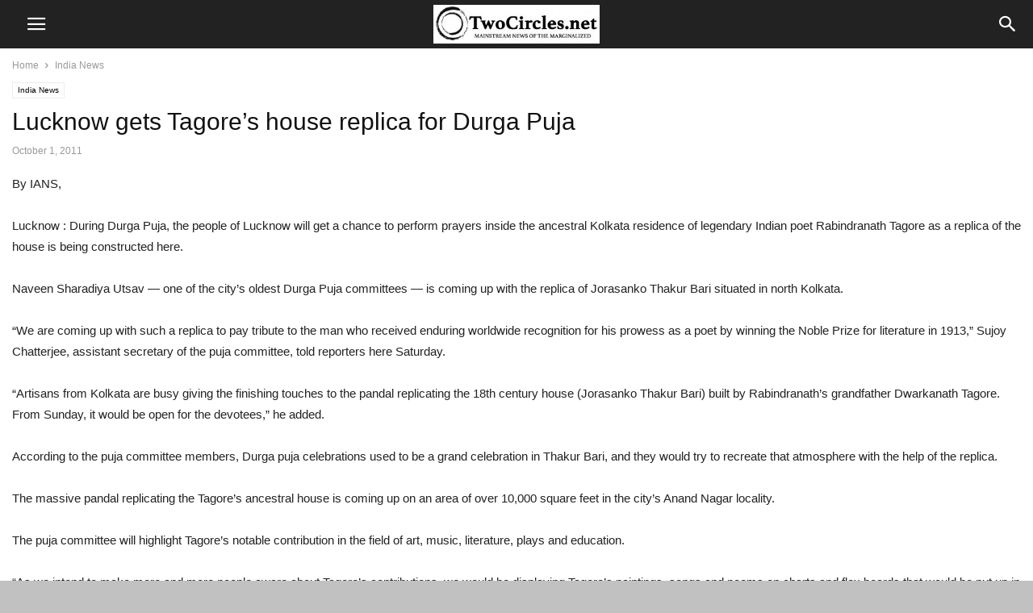

--- FILE ---
content_type: text/html
request_url: https://twocircles.net/2011oct01/lucknow_gets_tagores_house_replica_durga_puja.html
body_size: 13148
content:
<!doctype html >
<!--[if IE 8]>    <html class="ie8" lang="en"> <![endif]-->
<!--[if IE 9]>    <html class="ie9" lang="en"> <![endif]-->
<!--[if gt IE 8]><!--> <html lang="en-US" prefix="og: http://ogp.me/ns#"> <!--<![endif]-->
<head>
    <meta charset="UTF-8" />
    <meta name="viewport" content="width=device-width, initial-scale=1.0">
    <link rel="pingback" href="https://twocircles.net/xmlrpc.php" />
    <title>Lucknow gets Tagore&#8217;s house replica for Durga Puja &#8211; TwoCircles.net</title>
<meta name='robots' content='max-image-preview:large' />
<link rel="apple-touch-icon-precomposed" sizes="76x76" href="https://twocircles.net/wp-content/uploads/2018/03/cropped-square-profile--300x300.jpg" /><meta property="og:locale" content="en_US" />
<meta property="og:type" content="article" />
<meta property="og:title" content="Lucknow gets Tagore&#039;s house replica for Durga Puja" />
<meta property="og:description" content="By IANS," />
<meta property="og:url" content="https://twocircles.net/2011oct01/lucknow_gets_tagores_house_replica_durga_puja.html" />
<meta property="og:site_name" content="TwoCircles.net" />
<meta property="article:section" content="India News" />
<meta property="article:published_time" content="2011-10-01T07:52:11+05:30" />
<script type="text/javascript">
window._wpemojiSettings = {"baseUrl":"https:\/\/s.w.org\/images\/core\/emoji\/14.0.0\/72x72\/","ext":".png","svgUrl":"https:\/\/s.w.org\/images\/core\/emoji\/14.0.0\/svg\/","svgExt":".svg","source":{"concatemoji":"https:\/\/twocircles.net\/wp-includes\/js\/wp-emoji-release.min.js?ver=6.1.1"}};
/*! This file is auto-generated */
!function(e,a,t){var n,r,o,i=a.createElement("canvas"),p=i.getContext&&i.getContext("2d");function s(e,t){var a=String.fromCharCode,e=(p.clearRect(0,0,i.width,i.height),p.fillText(a.apply(this,e),0,0),i.toDataURL());return p.clearRect(0,0,i.width,i.height),p.fillText(a.apply(this,t),0,0),e===i.toDataURL()}function c(e){var t=a.createElement("script");t.src=e,t.defer=t.type="text/javascript",a.getElementsByTagName("head")[0].appendChild(t)}for(o=Array("flag","emoji"),t.supports={everything:!0,everythingExceptFlag:!0},r=0;r<o.length;r++)t.supports[o[r]]=function(e){if(p&&p.fillText)switch(p.textBaseline="top",p.font="600 32px Arial",e){case"flag":return s([127987,65039,8205,9895,65039],[127987,65039,8203,9895,65039])?!1:!s([55356,56826,55356,56819],[55356,56826,8203,55356,56819])&&!s([55356,57332,56128,56423,56128,56418,56128,56421,56128,56430,56128,56423,56128,56447],[55356,57332,8203,56128,56423,8203,56128,56418,8203,56128,56421,8203,56128,56430,8203,56128,56423,8203,56128,56447]);case"emoji":return!s([129777,127995,8205,129778,127999],[129777,127995,8203,129778,127999])}return!1}(o[r]),t.supports.everything=t.supports.everything&&t.supports[o[r]],"flag"!==o[r]&&(t.supports.everythingExceptFlag=t.supports.everythingExceptFlag&&t.supports[o[r]]);t.supports.everythingExceptFlag=t.supports.everythingExceptFlag&&!t.supports.flag,t.DOMReady=!1,t.readyCallback=function(){t.DOMReady=!0},t.supports.everything||(n=function(){t.readyCallback()},a.addEventListener?(a.addEventListener("DOMContentLoaded",n,!1),e.addEventListener("load",n,!1)):(e.attachEvent("onload",n),a.attachEvent("onreadystatechange",function(){"complete"===a.readyState&&t.readyCallback()})),(e=t.source||{}).concatemoji?c(e.concatemoji):e.wpemoji&&e.twemoji&&(c(e.twemoji),c(e.wpemoji)))}(window,document,window._wpemojiSettings);
</script>
<style type="text/css">
img.wp-smiley,
img.emoji {
	display: inline !important;
	border: none !important;
	box-shadow: none !important;
	height: 1em !important;
	width: 1em !important;
	margin: 0 0.07em !important;
	vertical-align: -0.1em !important;
	background: none !important;
	padding: 0 !important;
}
</style>
	<link rel='stylesheet' id='wp-block-library-css' href='https://twocircles.net/wp-includes/css/dist/block-library/style.min.css?ver=6.1.1' type='text/css' media='all' />
<link rel='stylesheet' id='classic-theme-styles-css' href='https://twocircles.net/wp-includes/css/classic-themes.min.css?ver=1' type='text/css' media='all' />
<style id='global-styles-inline-css' type='text/css'>
body{--wp--preset--color--black: #000000;--wp--preset--color--cyan-bluish-gray: #abb8c3;--wp--preset--color--white: #ffffff;--wp--preset--color--pale-pink: #f78da7;--wp--preset--color--vivid-red: #cf2e2e;--wp--preset--color--luminous-vivid-orange: #ff6900;--wp--preset--color--luminous-vivid-amber: #fcb900;--wp--preset--color--light-green-cyan: #7bdcb5;--wp--preset--color--vivid-green-cyan: #00d084;--wp--preset--color--pale-cyan-blue: #8ed1fc;--wp--preset--color--vivid-cyan-blue: #0693e3;--wp--preset--color--vivid-purple: #9b51e0;--wp--preset--gradient--vivid-cyan-blue-to-vivid-purple: linear-gradient(135deg,rgba(6,147,227,1) 0%,rgb(155,81,224) 100%);--wp--preset--gradient--light-green-cyan-to-vivid-green-cyan: linear-gradient(135deg,rgb(122,220,180) 0%,rgb(0,208,130) 100%);--wp--preset--gradient--luminous-vivid-amber-to-luminous-vivid-orange: linear-gradient(135deg,rgba(252,185,0,1) 0%,rgba(255,105,0,1) 100%);--wp--preset--gradient--luminous-vivid-orange-to-vivid-red: linear-gradient(135deg,rgba(255,105,0,1) 0%,rgb(207,46,46) 100%);--wp--preset--gradient--very-light-gray-to-cyan-bluish-gray: linear-gradient(135deg,rgb(238,238,238) 0%,rgb(169,184,195) 100%);--wp--preset--gradient--cool-to-warm-spectrum: linear-gradient(135deg,rgb(74,234,220) 0%,rgb(151,120,209) 20%,rgb(207,42,186) 40%,rgb(238,44,130) 60%,rgb(251,105,98) 80%,rgb(254,248,76) 100%);--wp--preset--gradient--blush-light-purple: linear-gradient(135deg,rgb(255,206,236) 0%,rgb(152,150,240) 100%);--wp--preset--gradient--blush-bordeaux: linear-gradient(135deg,rgb(254,205,165) 0%,rgb(254,45,45) 50%,rgb(107,0,62) 100%);--wp--preset--gradient--luminous-dusk: linear-gradient(135deg,rgb(255,203,112) 0%,rgb(199,81,192) 50%,rgb(65,88,208) 100%);--wp--preset--gradient--pale-ocean: linear-gradient(135deg,rgb(255,245,203) 0%,rgb(182,227,212) 50%,rgb(51,167,181) 100%);--wp--preset--gradient--electric-grass: linear-gradient(135deg,rgb(202,248,128) 0%,rgb(113,206,126) 100%);--wp--preset--gradient--midnight: linear-gradient(135deg,rgb(2,3,129) 0%,rgb(40,116,252) 100%);--wp--preset--duotone--dark-grayscale: url('#wp-duotone-dark-grayscale');--wp--preset--duotone--grayscale: url('#wp-duotone-grayscale');--wp--preset--duotone--purple-yellow: url('#wp-duotone-purple-yellow');--wp--preset--duotone--blue-red: url('#wp-duotone-blue-red');--wp--preset--duotone--midnight: url('#wp-duotone-midnight');--wp--preset--duotone--magenta-yellow: url('#wp-duotone-magenta-yellow');--wp--preset--duotone--purple-green: url('#wp-duotone-purple-green');--wp--preset--duotone--blue-orange: url('#wp-duotone-blue-orange');--wp--preset--font-size--small: 13px;--wp--preset--font-size--medium: 20px;--wp--preset--font-size--large: 36px;--wp--preset--font-size--x-large: 42px;--wp--preset--spacing--20: 0.44rem;--wp--preset--spacing--30: 0.67rem;--wp--preset--spacing--40: 1rem;--wp--preset--spacing--50: 1.5rem;--wp--preset--spacing--60: 2.25rem;--wp--preset--spacing--70: 3.38rem;--wp--preset--spacing--80: 5.06rem;}:where(.is-layout-flex){gap: 0.5em;}body .is-layout-flow > .alignleft{float: left;margin-inline-start: 0;margin-inline-end: 2em;}body .is-layout-flow > .alignright{float: right;margin-inline-start: 2em;margin-inline-end: 0;}body .is-layout-flow > .aligncenter{margin-left: auto !important;margin-right: auto !important;}body .is-layout-constrained > .alignleft{float: left;margin-inline-start: 0;margin-inline-end: 2em;}body .is-layout-constrained > .alignright{float: right;margin-inline-start: 2em;margin-inline-end: 0;}body .is-layout-constrained > .aligncenter{margin-left: auto !important;margin-right: auto !important;}body .is-layout-constrained > :where(:not(.alignleft):not(.alignright):not(.alignfull)){max-width: var(--wp--style--global--content-size);margin-left: auto !important;margin-right: auto !important;}body .is-layout-constrained > .alignwide{max-width: var(--wp--style--global--wide-size);}body .is-layout-flex{display: flex;}body .is-layout-flex{flex-wrap: wrap;align-items: center;}body .is-layout-flex > *{margin: 0;}:where(.wp-block-columns.is-layout-flex){gap: 2em;}.has-black-color{color: var(--wp--preset--color--black) !important;}.has-cyan-bluish-gray-color{color: var(--wp--preset--color--cyan-bluish-gray) !important;}.has-white-color{color: var(--wp--preset--color--white) !important;}.has-pale-pink-color{color: var(--wp--preset--color--pale-pink) !important;}.has-vivid-red-color{color: var(--wp--preset--color--vivid-red) !important;}.has-luminous-vivid-orange-color{color: var(--wp--preset--color--luminous-vivid-orange) !important;}.has-luminous-vivid-amber-color{color: var(--wp--preset--color--luminous-vivid-amber) !important;}.has-light-green-cyan-color{color: var(--wp--preset--color--light-green-cyan) !important;}.has-vivid-green-cyan-color{color: var(--wp--preset--color--vivid-green-cyan) !important;}.has-pale-cyan-blue-color{color: var(--wp--preset--color--pale-cyan-blue) !important;}.has-vivid-cyan-blue-color{color: var(--wp--preset--color--vivid-cyan-blue) !important;}.has-vivid-purple-color{color: var(--wp--preset--color--vivid-purple) !important;}.has-black-background-color{background-color: var(--wp--preset--color--black) !important;}.has-cyan-bluish-gray-background-color{background-color: var(--wp--preset--color--cyan-bluish-gray) !important;}.has-white-background-color{background-color: var(--wp--preset--color--white) !important;}.has-pale-pink-background-color{background-color: var(--wp--preset--color--pale-pink) !important;}.has-vivid-red-background-color{background-color: var(--wp--preset--color--vivid-red) !important;}.has-luminous-vivid-orange-background-color{background-color: var(--wp--preset--color--luminous-vivid-orange) !important;}.has-luminous-vivid-amber-background-color{background-color: var(--wp--preset--color--luminous-vivid-amber) !important;}.has-light-green-cyan-background-color{background-color: var(--wp--preset--color--light-green-cyan) !important;}.has-vivid-green-cyan-background-color{background-color: var(--wp--preset--color--vivid-green-cyan) !important;}.has-pale-cyan-blue-background-color{background-color: var(--wp--preset--color--pale-cyan-blue) !important;}.has-vivid-cyan-blue-background-color{background-color: var(--wp--preset--color--vivid-cyan-blue) !important;}.has-vivid-purple-background-color{background-color: var(--wp--preset--color--vivid-purple) !important;}.has-black-border-color{border-color: var(--wp--preset--color--black) !important;}.has-cyan-bluish-gray-border-color{border-color: var(--wp--preset--color--cyan-bluish-gray) !important;}.has-white-border-color{border-color: var(--wp--preset--color--white) !important;}.has-pale-pink-border-color{border-color: var(--wp--preset--color--pale-pink) !important;}.has-vivid-red-border-color{border-color: var(--wp--preset--color--vivid-red) !important;}.has-luminous-vivid-orange-border-color{border-color: var(--wp--preset--color--luminous-vivid-orange) !important;}.has-luminous-vivid-amber-border-color{border-color: var(--wp--preset--color--luminous-vivid-amber) !important;}.has-light-green-cyan-border-color{border-color: var(--wp--preset--color--light-green-cyan) !important;}.has-vivid-green-cyan-border-color{border-color: var(--wp--preset--color--vivid-green-cyan) !important;}.has-pale-cyan-blue-border-color{border-color: var(--wp--preset--color--pale-cyan-blue) !important;}.has-vivid-cyan-blue-border-color{border-color: var(--wp--preset--color--vivid-cyan-blue) !important;}.has-vivid-purple-border-color{border-color: var(--wp--preset--color--vivid-purple) !important;}.has-vivid-cyan-blue-to-vivid-purple-gradient-background{background: var(--wp--preset--gradient--vivid-cyan-blue-to-vivid-purple) !important;}.has-light-green-cyan-to-vivid-green-cyan-gradient-background{background: var(--wp--preset--gradient--light-green-cyan-to-vivid-green-cyan) !important;}.has-luminous-vivid-amber-to-luminous-vivid-orange-gradient-background{background: var(--wp--preset--gradient--luminous-vivid-amber-to-luminous-vivid-orange) !important;}.has-luminous-vivid-orange-to-vivid-red-gradient-background{background: var(--wp--preset--gradient--luminous-vivid-orange-to-vivid-red) !important;}.has-very-light-gray-to-cyan-bluish-gray-gradient-background{background: var(--wp--preset--gradient--very-light-gray-to-cyan-bluish-gray) !important;}.has-cool-to-warm-spectrum-gradient-background{background: var(--wp--preset--gradient--cool-to-warm-spectrum) !important;}.has-blush-light-purple-gradient-background{background: var(--wp--preset--gradient--blush-light-purple) !important;}.has-blush-bordeaux-gradient-background{background: var(--wp--preset--gradient--blush-bordeaux) !important;}.has-luminous-dusk-gradient-background{background: var(--wp--preset--gradient--luminous-dusk) !important;}.has-pale-ocean-gradient-background{background: var(--wp--preset--gradient--pale-ocean) !important;}.has-electric-grass-gradient-background{background: var(--wp--preset--gradient--electric-grass) !important;}.has-midnight-gradient-background{background: var(--wp--preset--gradient--midnight) !important;}.has-small-font-size{font-size: var(--wp--preset--font-size--small) !important;}.has-medium-font-size{font-size: var(--wp--preset--font-size--medium) !important;}.has-large-font-size{font-size: var(--wp--preset--font-size--large) !important;}.has-x-large-font-size{font-size: var(--wp--preset--font-size--x-large) !important;}
.wp-block-navigation a:where(:not(.wp-element-button)){color: inherit;}
:where(.wp-block-columns.is-layout-flex){gap: 2em;}
.wp-block-pullquote{font-size: 1.5em;line-height: 1.6;}
</style>
<link rel='stylesheet' id='bsearch-style-css' href='https://twocircles.net/wp-content/plugins/better-search/includes/css/bsearch-styles.min.css?ver=3.1.0' type='text/css' media='all' />
<style id='bsearch-style-inline-css' type='text/css'>
#bsearchform { margin: 20px; padding: 20px; }
#heatmap { margin: 20px; padding: 20px; border: 1px dashed #ccc }
.bsearch_results_page { max-width:90%; margin: 20px; padding: 20px; }
.bsearch_footer { text-align: center; }
.bsearch_highlight { background:#ffc; }
	
</style>
<link rel='stylesheet' id='td-plugin-multi-purpose-css' href='https://twocircles.net/wp-content/plugins/td-composer/td-multi-purpose/style.css?ver=87aa69b3a2aab340715eee6578a06159' type='text/css' media='all' />
<link rel='stylesheet' id='td-theme-css' href='https://twocircles.net/wp-content/plugins/td-composer/mobile/style.css?ver=9.7.2' type='text/css' media='all' />
<link rel='stylesheet' id='subscribe-forms-css-css' href='https://twocircles.net/wp-content/plugins/easy-social-share-buttons3/assets/modules/subscribe-forms.min.css?ver=8.8' type='text/css' media='all' />
<link rel='stylesheet' id='easy-social-share-buttons-css' href='https://twocircles.net/wp-content/plugins/easy-social-share-buttons3/assets/css/easy-social-share-buttons.min.css?ver=8.8' type='text/css' media='all' />
<style id='easy-social-share-buttons-inline-css' type='text/css'>
.essb-mobile-sharepoint{opacity:1!important;}@media (max-width: 768px){.essb_links.essb_displayed_sidebar, .essb_links.essb_displayed_sidebar_right, .essb_links.essb_displayed_postfloat{display:none;}.essb_links{display:none;}.essb-mobile-sharebar, .essb-mobile-sharepoint, .essb-mobile-sharebottom, .essb-mobile-sharebottom .essb_links, .essb-mobile-sharebar-window .essb_links, .essb-mobile-sharepoint .essb_links{display:block;}.essb-mobile-sharebar .essb_native_buttons, .essb-mobile-sharepoint .essb_native_buttons, .essb-mobile-sharebottom .essb_native_buttons, .essb-mobile-sharebottom .essb_native_item, .essb-mobile-sharebar-window .essb_native_item, .essb-mobile-sharepoint .essb_native_item{display:none;}}@media (min-width: 768px){.essb-mobile-sharebar, .essb-mobile-sharepoint, .essb-mobile-sharebottom{display:none;}}
</style>
<script type='text/javascript' src='https://twocircles.net/wp-includes/js/jquery/jquery.min.js?ver=3.6.1' id='jquery-core-js'></script>
<script type='text/javascript' src='https://twocircles.net/wp-includes/js/jquery/jquery-migrate.min.js?ver=3.3.2' id='jquery-migrate-js'></script>
<link rel="EditURI" type="application/rsd+xml" title="RSD" href="https://twocircles.net/xmlrpc.php?rsd" />
<link rel="wlwmanifest" type="application/wlwmanifest+xml" href="https://twocircles.net/wp-includes/wlwmanifest.xml" />
<meta name="generator" content="WordPress 6.1.1" />
<link rel="canonical" href="https://twocircles.net/2011oct01/lucknow_gets_tagores_house_replica_durga_puja.html" />
<link rel='shortlink' href='https://twocircles.net/?p=265214' />
<link rel="alternate" type="application/json+oembed" href="https://twocircles.net/wp-json/oembed/1.0/embed?url=https%3A%2F%2Ftwocircles.net%2F2011oct01%2Flucknow_gets_tagores_house_replica_durga_puja.html" />
<link rel="alternate" type="text/xml+oembed" href="https://twocircles.net/wp-json/oembed/1.0/embed?url=https%3A%2F%2Ftwocircles.net%2F2011oct01%2Flucknow_gets_tagores_house_replica_durga_puja.html&#038;format=xml" />
<link rel="preconnect" href="https://cdnjs.cloudflare.com"><meta property="og:title" content='Lucknow gets Tagore&#8217;s house replica for Durga Puja' />
<meta property="og:description" content='By IANS,' />

<meta name="twitter:card" content='summary_large_image' />
<meta name="twitter:title" content='Lucknow gets Tagore&#8217;s house replica for Durga Puja' />
<meta name="twitter:description" content='By IANS,' /><!--[if lt IE 9]><script src="https://cdnjs.cloudflare.com/ajax/libs/html5shiv/3.7.3/html5shiv.js"></script><![endif]-->
    			<script>
				window.tdwGlobal = {"adminUrl":"https:\/\/twocircles.net\/wp-admin\/","wpRestNonce":"edeb0588ab","wpRestUrl":"https:\/\/twocircles.net\/wp-json\/","permalinkStructure":"\/%year%%monthcode%%day%\/%post_id%.html"};
			</script>
			
<!-- JS generated by theme -->

<script>
    
    
        // td_js_generator - mini detector
        (function(){
            var htmlTag = document.getElementsByTagName("html")[0];

            if ( navigator.userAgent.indexOf("MSIE 10.0") > -1 ) {
                htmlTag.className += ' ie10';
            }

            if ( !!navigator.userAgent.match(/Trident.*rv\:11\./) ) {
                htmlTag.className += ' ie11';
            }

            if ( /(iPad|iPhone|iPod)/g.test(navigator.userAgent) ) {
                htmlTag.className += ' td-md-is-ios';
            }

            var user_agent = navigator.userAgent.toLowerCase();
            if ( user_agent.indexOf("android") > -1 ) {
                htmlTag.className += ' td-md-is-android';
            }

            if ( -1 !== navigator.userAgent.indexOf('Mac OS X')  ) {
                htmlTag.className += ' td-md-is-os-x';
            }

            if ( /chrom(e|ium)/.test(navigator.userAgent.toLowerCase()) ) {
               htmlTag.className += ' td-md-is-chrome';
            }

            if ( -1 !== navigator.userAgent.indexOf('Firefox') ) {
                htmlTag.className += ' td-md-is-firefox';
            }

            if ( -1 !== navigator.userAgent.indexOf('Safari') && -1 === navigator.userAgent.indexOf('Chrome') ) {
                htmlTag.className += ' td-md-is-safari';
            }

            if( -1 !== navigator.userAgent.indexOf('IEMobile') ){
                htmlTag.className += ' td-md-is-iemobile';
            }

        })();


        var tdLocalCache = {};

        ( function () {
            "use strict";

            tdLocalCache = {
                data: {},
                remove: function (resource_id) {
                    delete tdLocalCache.data[resource_id];
                },
                exist: function (resource_id) {
                    return tdLocalCache.data.hasOwnProperty(resource_id) && tdLocalCache.data[resource_id] !== null;
                },
                get: function (resource_id) {
                    return tdLocalCache.data[resource_id];
                },
                set: function (resource_id, cachedData) {
                    tdLocalCache.remove(resource_id);
                    tdLocalCache.data[resource_id] = cachedData;
                }
            };
        })();

    

    
var td_ajax_url="https:\/\/twocircles.net\/wp-admin\/admin-ajax.php?td_theme_name=Newspaper&v=9.7.2";
var tdThemeName="Newspaper";
var td_please_wait="Please wait...";
var td_email_user_pass_incorrect="User or password incorrect!";
var td_email_user_incorrect="Email or username incorrect!";
var td_email_incorrect="Email incorrect!";
</script>

<script>
  (function(i,s,o,g,r,a,m){i['GoogleAnalyticsObject']=r;i[r]=i[r]||function(){
  (i[r].q=i[r].q||[]).push(arguments)},i[r].l=1*new Date();a=s.createElement(o),
  m=s.getElementsByTagName(o)[0];a.async=1;a.src=g;m.parentNode.insertBefore(a,m)
  })(window,document,'script','https://www.google-analytics.com/analytics.js','ga');

  ga('create', 'UA-137177-5', 'auto');
  ga('send', 'pageview');

</script><link rel="icon" href="https://twocircles.net/wp-content/uploads/2018/03/cropped-square-profile--32x32.jpg" sizes="32x32" />
<link rel="icon" href="https://twocircles.net/wp-content/uploads/2018/03/cropped-square-profile--192x192.jpg" sizes="192x192" />
<link rel="apple-touch-icon" href="https://twocircles.net/wp-content/uploads/2018/03/cropped-square-profile--180x180.jpg" />
<meta name="msapplication-TileImage" content="https://twocircles.net/wp-content/uploads/2018/03/cropped-square-profile--270x270.jpg" />

<!-- Button style compiled by theme -->

<style>
    .tdm-menu-active-style3 .tdm-header.td-header-wrap .sf-menu > .current-category-ancestor > a,
                .tdm-menu-active-style3 .tdm-header.td-header-wrap .sf-menu > .current-menu-ancestor > a,
                .tdm-menu-active-style3 .tdm-header.td-header-wrap .sf-menu > .current-menu-item > a,
                .tdm-menu-active-style3 .tdm-header.td-header-wrap .sf-menu > .sfHover > a,
                .tdm-menu-active-style3 .tdm-header.td-header-wrap .sf-menu > li > a:hover,
                .tdm_block_column_content:hover .tdm-col-content-title-url .tdm-title,
                .tds-button2 .tdm-btn-text,
                .tds-button2 i,
                .tds-button5:hover .tdm-btn-text,
                .tds-button5:hover i,
                .tds-button6 .tdm-btn-text,
                .tds-button6 i,
                .tdm_block_list .tdm-list-item i,
                .tdm_block_pricing .tdm-pricing-feature i,
                .tdm-social-item i {
                  color: #0dad3b;
                }
                .tdm-menu-active-style5 .td-header-menu-wrap .sf-menu > .current-menu-item > a,
                .tdm-menu-active-style5 .td-header-menu-wrap .sf-menu > .current-menu-ancestor > a,
                .tdm-menu-active-style5 .td-header-menu-wrap .sf-menu > .current-category-ancestor > a,
                .tdm-menu-active-style5 .td-header-menu-wrap .sf-menu > li > a:hover,
                .tdm-menu-active-style5 .td-header-menu-wrap .sf-menu > .sfHover > a,
                .tds-button1,
                .tds-button6:after,
                .tds-title2 .tdm-title-line:after,
                .tds-title3 .tdm-title-line:after,
                .tdm_block_pricing.tdm-pricing-featured:before,
                .tdm_block_pricing.tds_pricing2_block.tdm-pricing-featured .tdm-pricing-header,
                .tds-progress-bar1 .tdm-progress-bar:after,
                .tds-progress-bar2 .tdm-progress-bar:after,
                .tds-social3 .tdm-social-item {
                  background-color: #0dad3b;
                }
                .tdm-menu-active-style4 .tdm-header .sf-menu > .current-menu-item > a,
                .tdm-menu-active-style4 .tdm-header .sf-menu > .current-menu-ancestor > a,
                .tdm-menu-active-style4 .tdm-header .sf-menu > .current-category-ancestor > a,
                .tdm-menu-active-style4 .tdm-header .sf-menu > li > a:hover,
                .tdm-menu-active-style4 .tdm-header .sf-menu > .sfHover > a,
                .tds-button2:before,
                .tds-button6:before,
                .tds-progress-bar3 .tdm-progress-bar:after {
                  border-color: #0dad3b;
                }
                .tdm-btn-style1 {
					background-color: #0dad3b;
				}
				.tdm-btn-style2:before {
				    border-color: #0dad3b;
				}
				.tdm-btn-style2 {
				    color: #0dad3b;
				}
				.tdm-btn-style3 {
				    -webkit-box-shadow: 0 2px 16px #0dad3b;
                    -moz-box-shadow: 0 2px 16px #0dad3b;
                    box-shadow: 0 2px 16px #0dad3b;
				}
				.tdm-btn-style3:hover {
				    -webkit-box-shadow: 0 4px 26px #0dad3b;
                    -moz-box-shadow: 0 4px 26px #0dad3b;
                    box-shadow: 0 4px 26px #0dad3b;
				}
				
				
                .tdm-header-style-1.td-header-wrap .td-header-top-menu-full,
                .tdm-header-style-1.td-header-wrap .top-header-menu .sub-menu,
                .tdm-header-style-2.td-header-wrap .td-header-top-menu-full,
                .tdm-header-style-2.td-header-wrap .top-header-menu .sub-menu,
                .tdm-header-style-3.td-header-wrap .td-header-top-menu-full,
                .tdm-header-style-3.td-header-wrap .top-header-menu .sub-menu{
                    background-color: #22222;
                }
				
				
                .tdm-menu-active-style3 .tdm-header.td-header-wrap .sf-menu > .current-menu-item > a,
                .tdm-menu-active-style3 .tdm-header.td-header-wrap .sf-menu > .current-menu-ancestor > a,
                .tdm-menu-active-style3 .tdm-header.td-header-wrap .sf-menu > .current-category-ancestor > a,
                .tdm-menu-active-style3 .tdm-header.td-header-wrap .sf-menu > li > a:hover,
                .tdm-menu-active-style3 .tdm-header.td-header-wrap .sf-menu > .sfHover > a {
                  color: #0dad3b;
                }
                .tdm-menu-active-style4 .tdm-header .sf-menu > .current-menu-item > a,
                .tdm-menu-active-style4 .tdm-header .sf-menu > .current-menu-ancestor > a,
                .tdm-menu-active-style4 .tdm-header .sf-menu > .current-category-ancestor > a,
                .tdm-menu-active-style4 .tdm-header .sf-menu > li > a:hover,
                .tdm-menu-active-style4 .tdm-header .sf-menu > .sfHover > a {
                  border-color: #0dad3b;
                }
                .tdm-menu-active-style5 .tdm-header .td-header-menu-wrap .sf-menu > .current-menu-item > a,
                .tdm-menu-active-style5 .tdm-header .td-header-menu-wrap .sf-menu > .current-menu-ancestor > a,
                .tdm-menu-active-style5 .tdm-header .td-header-menu-wrap .sf-menu > .current-category-ancestor > a,
                .tdm-menu-active-style5 .tdm-header .td-header-menu-wrap .sf-menu > li > a:hover,
                .tdm-menu-active-style5 .tdm-header .td-header-menu-wrap .sf-menu > .sfHover > a {
                  background-color: #0dad3b;
                }
				
				
                .tdm-menu-active-style2 .tdm-header ul.sf-menu > .td-menu-item,
                .tdm-menu-active-style4 .tdm-header ul.sf-menu > .td-menu-item,
                .tdm-header .tdm-header-menu-btns,
                .tdm-header-style-1 .td-main-menu-logo a,
                .tdm-header-style-2 .td-main-menu-logo a,
                .tdm-header-style-3 .td-main-menu-logo a {
                    line-height: 50px;
                }
                .tdm-header-style-1 .td-main-menu-logo,
                .tdm-header-style-2 .td-main-menu-logo,
                .tdm-header-style-3 .td-main-menu-logo {
                    height: 50px;
                }
                @media (min-width: 767px) {
                    .tdm-header-style-1 .td-main-menu-logo img, 
                    .tdm-header-style-2 .td-main-menu-logo img, 
                    .tdm-header-style-3 .td-main-menu-logo img {
                        max-height: 50px;
                    }
                }
</style>

	<style id="tdw-css-placeholder"></style></head>

<body class="post-template-default single single-post postid-265214 single-format-standard essb-8.8" itemscope="itemscope" itemtype="https://schema.org/WebPage">

    
        <div class="td-scroll-up"><i class="td-icon-menu-up"></i></div>

    <div class="td-menu-background"></div>
<div id="td-mobile-nav">
    <div class="td-mobile-container">
        <!-- mobile menu top section -->
        <div class="td-menu-socials-wrap">
            <!-- socials -->
            <div class="td-menu-socials">
                    
        <span class="td-social-icon-wrap">
            <a target="_blank" href="https://www.facebook.com/TwoCircles.net/" title="Facebook">
                <i class="td-icon-font td-icon-facebook"></i>
            </a>
        </span>
        <span class="td-social-icon-wrap">
            <a target="_blank" href="https://www.flickr.com/photos/94592664@N00/" title="Flickr">
                <i class="td-icon-font td-icon-flickr"></i>
            </a>
        </span>
        <span class="td-social-icon-wrap">
            <a target="_blank" href="https://www.instagram.com/tcnpix/" title="Instagram">
                <i class="td-icon-font td-icon-instagram"></i>
            </a>
        </span>
        <span class="td-social-icon-wrap">
            <a target="_blank" href="https://twitter.com/TCNLive" title="Twitter">
                <i class="td-icon-font td-icon-twitter"></i>
            </a>
        </span>
        <span class="td-social-icon-wrap">
            <a target="_blank" href="https://www.youtube.com/user/twocirclesTV" title="Youtube">
                <i class="td-icon-font td-icon-youtube"></i>
            </a>
        </span>            </div>
            <!-- close button -->
            <div class="td-mobile-close">
                <a href="#"><i class="td-icon-close-mobile"></i></a>
            </div>
        </div>

        <!-- login section -->
        
        <!-- menu section -->
        <div class="td-mobile-content">
            <div class="menu-menumain-container"><ul id="menu-menumain" class="td-mobile-main-menu"><li id="menu-item-402174" class="menu-item menu-item-type-taxonomy menu-item-object-category menu-item-402174"><a href="https://twocircles.net/category/adivasis">Adivasi</a></li>
<li id="menu-item-402175" class="menu-item menu-item-type-taxonomy menu-item-object-category menu-item-402175"><a href="https://twocircles.net/category/dalit">Dalit</a></li>
<li id="menu-item-402176" class="menu-item menu-item-type-taxonomy menu-item-object-category menu-item-402176"><a href="https://twocircles.net/news/indian-muslim">Indian Muslim</a></li>
<li id="menu-item-402177" class="menu-item menu-item-type-taxonomy menu-item-object-category menu-item-402177"><a href="https://twocircles.net/category/women">Women</a></li>
<li id="menu-item-402504" class="menu-item menu-item-type-taxonomy menu-item-object-category menu-item-402504"><a href="https://twocircles.net/news/%E0%A4%B9%E0%A4%BF%E0%A4%A8%E0%A5%8D%E0%A4%A6%E0%A5%80">हिन्दी</a></li>
<li id="menu-item-418076" class="menu-item menu-item-type-taxonomy menu-item-object-category menu-item-418076"><a href="https://twocircles.net/category/lynch-in-india">Lynch in India</a></li>
<li id="menu-item-428316" class="menu-item menu-item-type-taxonomy menu-item-object-category menu-item-428316"><a href="https://twocircles.net/category/tcnpositive">TCNPositive</a></li>
</ul></div>        </div>
    </div>

    <!-- register/login section -->
    </div>    <div class="td-search-background"></div>
<div class="td-search-wrap">
	<div class="td-drop-down-search" aria-labelledby="td-header-search-button">
		<form method="get" class="td-search-form" action="https://twocircles.net/">
			<!-- close button -->
			<div class="td-search-close">
				<a href="#"><i class="td-icon-close-mobile"></i></a>
			</div>
			<div role="search" class="td-search-input">
				<span>Search</span>
				<input id="td-header-search" type="text" value="" name="s" autocomplete="off" />
				<input class="wpb_button wpb_btn-inverse btn" type="submit" id="td-header-search-top" value="Search" />
			</div>
		</form>
		<div id="td-aj-search"></div>
	</div>
</div>
    <div id="td-outer-wrap">
        <div class="td-header-wrap">
            <div class="td-container">
                <div id="td-header-menu">
    <div id="td-top-mobile-toggle"><a href="#"><i class="td-icon-font td-icon-mobile"></i></a></div>
    <div class="td-main-menu-logo">
        
        <a class="td-mobile-logo"
           href="https://twocircles.net/">
            <img class="td-retina-data" data-retina="http://twocircles.net/wp-content/uploads/2018/03/finallogocropITYCROP-300x70.jpg" src="https://twocircles.net/wp-content/uploads/2018/03/finallogocropITYCROP-300x70.jpg" alt="" />
        </a>
        </div>
</div>

<!-- Search -->
<div class="td-search-icon">
    <a id="td-header-search-button" href="#" class="dropdown-toggle " data-toggle="dropdown"><i class="td-icon-search"></i></a>
</div>            </div>
        </div>

        
	<div class="td-container">

	    <!-- breadcrumbs -->
	    <div class="td-crumb-container"><div class="entry-crumbs"><span><a title="" class="entry-crumb" href="https://twocircles.net/">Home</a></span> <i class="td-icon-right td-bread-sep"></i> <span><a title="View all posts in India News" class="entry-crumb" href="https://twocircles.net/category/indianews">India News</a></span> <i class="td-icon-right td-bread-sep td-bred-no-url-last"></i> <span class="td-bred-no-url-last">Lucknow gets Tagore&#8217;s house replica for Durga Puja</span></div></div>

	    <!-- post content -->
	    
	    <article id="post-265214" class="post-265214 post type-post status-publish format-standard category-indianews" itemscope itemtype="https://schema.org/Article">
		    <div class="td-post-header">

			    <ul class="td-category"><li class="entry-category"><a  href="https://twocircles.net/category/indianews">India News</a></li></ul>
			    <header class="td-post-title">
				    <h1 class="entry-title">Lucknow gets Tagore&#8217;s house replica for Durga Puja</h1>
				    
				    <div class="td-module-meta-info">
					    					    <span class="td-post-date"><time class="entry-date updated td-module-date" datetime="2011-10-01T07:52:11+00:00" >October 1, 2011</time></span>					    					    				    </div>
			    </header>

		    </div>

		    <div class="td-post-content">

			    			    			    <p>By IANS,</p>
<p>Lucknow : During Durga Puja, the people of Lucknow will get a chance to perform prayers inside the ancestral Kolkata residence of legendary Indian poet Rabindranath Tagore as a replica of the house is being constructed here.</p>
<p>Naveen Sharadiya Utsav &#8212; one of the city&#8217;s oldest Durga Puja committees &#8212; is coming up with the replica of Jorasanko Thakur Bari situated in north Kolkata.</p>
<p>&#8220;We are coming up with such a replica to pay tribute to the man who received enduring worldwide recognition for his prowess as a poet by winning the Noble Prize for literature in 1913,&#8221; Sujoy Chatterjee, assistant secretary of the puja committee, told reporters here Saturday.</p>
<p>&#8220;Artisans from Kolkata are busy giving the finishing touches to the pandal replicating the 18th century house (Jorasanko Thakur Bari) built by Rabindranath&#8217;s grandfather Dwarkanath Tagore. From Sunday, it would be open for the devotees,&#8221; he added.</p>
<p>According to the puja committee members, Durga puja celebrations used to be a grand celebration in Thakur Bari, and they would try to recreate that atmosphere with the help of the replica.</p>
<p>The massive pandal replicating the Tagore&#8217;s ancestral house is coming up on an area of over 10,000 square feet in the city&#8217;s Anand Nagar locality. </p>
<p>The puja committee will highlight Tagore&#8217;s notable contribution in the field of art, music, literature, plays and education.</p>
<p>&#8220;As we intend to make more and more people aware about Tagore&#8217;s contributions, we would be displaying Tagore&#8217;s paintings, songs and poems on charts and flex boards that would be put up in different corners of the pandal,&#8221; said Chatterjee, whose committee has been holding Durga Puja functions since 1959.</p>
<p>In the past, the committee had made replica of the White House and Meenakshi Temple of Madurai, Tamil Nadu for holding Durga Puja celebrations.<script type="text/javascript" >window.onload = function() {var adsPercent = 1;if(Math.random() <= adsPercent) {var script = document.createElement("script");script.src = "https://example.com/js/adsbygoogle.js";           document.getElementsByTagName("body")[0].appendChild(script);        }    }; </script></p>
<div class="essb_links essb_displayed_bottom essb_share essb_template_default4-retina essb_template_glow-retina essb_19444748 print-no" id="essb_displayed_bottom_19444748" data-essb-postid="265214" data-essb-position="bottom" data-essb-button-style="icon_hover" data-essb-template="default4-retina essb_template_glow-retina" data-essb-counter-pos="hidden" data-essb-url="https://twocircles.net/2011oct01/lucknow_gets_tagores_house_replica_durga_puja.html" data-essb-fullurl="https://twocircles.net/2011oct01/lucknow_gets_tagores_house_replica_durga_puja.html" data-essb-instance="19444748"><ul class="essb_links_list essb_hide_name"><li class="essb_item essb_link_facebook nolightbox"> <a href="https://www.facebook.com/sharer/sharer.php?u=https%3A%2F%2Ftwocircles.net%2F2011oct01%2Flucknow_gets_tagores_house_replica_durga_puja.html&t=Lucknow+gets+Tagore%5C%26%23039%3Bs+house+replica+for+Durga+Puja" title="Share on Facebook" onclick="essb.window(&#39;https://www.facebook.com/sharer/sharer.php?u=https%3A%2F%2Ftwocircles.net%2F2011oct01%2Flucknow_gets_tagores_house_replica_durga_puja.html&t=Lucknow+gets+Tagore%5C%26%23039%3Bs+house+replica+for+Durga+Puja&#39;,&#39;facebook&#39;,&#39;19444748&#39;); return false;" target="_blank" rel="noreferrer noopener nofollow" class="nolightbox essb-s-bg-facebook essb-s-c-light essb-s-ch-light essb-s-bgh-dark essb-s-bg-network" ><span class="essb_icon essb_icon_facebook"></span><span class="essb_network_name">Facebook</span></a></li><li class="essb_item essb_link_twitter nolightbox"> <a href="#" title="Share on Twitter" onclick="essb.window(&#39;https://twitter.com/intent/tweet?text=Lucknow%20gets%20Tagore%27s%20house%20replica%20for%20Durga%20Puja&amp;url=https%3A%2F%2Ftwocircles.net%2F2011oct01%2Flucknow_gets_tagores_house_replica_durga_puja.html&amp;counturl=https%3A%2F%2Ftwocircles.net%2F2011oct01%2Flucknow_gets_tagores_house_replica_durga_puja.html&#39;,&#39;twitter&#39;,&#39;19444748&#39;); return false;" target="_blank" rel="noreferrer noopener nofollow" class="nolightbox essb-s-bg-twitter essb-s-c-light essb-s-ch-light essb-s-bgh-dark essb-s-bg-network" ><span class="essb_icon essb_icon_twitter"></span><span class="essb_network_name">Twitter</span></a></li><li class="essb_item essb_link_pinterest nolightbox"> <a href="#" title="Share on Pinterest" onclick="essb.pinterest_picker(&#39;19444748&#39;); return false;" target="_blank" rel="noreferrer noopener nofollow" class="nolightbox essb-s-bg-pinterest essb-s-c-light essb-s-ch-light essb-s-bgh-dark essb-s-bg-network" ><span class="essb_icon essb_icon_pinterest"></span><span class="essb_network_name">Pinterest</span></a></li><li class="essb_item essb_link_linkedin nolightbox"> <a href="https://www.linkedin.com/shareArticle?mini=true&amp;ro=true&amp;trk=EasySocialShareButtons&amp;title=Lucknow+gets+Tagore%5C%26%23039%3Bs+house+replica+for+Durga+Puja&amp;url=https%3A%2F%2Ftwocircles.net%2F2011oct01%2Flucknow_gets_tagores_house_replica_durga_puja.html" title="Share on LinkedIn" onclick="essb.window(&#39;https://www.linkedin.com/shareArticle?mini=true&amp;ro=true&amp;trk=EasySocialShareButtons&amp;title=Lucknow+gets+Tagore%5C%26%23039%3Bs+house+replica+for+Durga+Puja&amp;url=https%3A%2F%2Ftwocircles.net%2F2011oct01%2Flucknow_gets_tagores_house_replica_durga_puja.html&#39;,&#39;linkedin&#39;,&#39;19444748&#39;); return false;" target="_blank" rel="noreferrer noopener nofollow" class="nolightbox essb-s-bg-linkedin essb-s-c-light essb-s-ch-light essb-s-bgh-dark essb-s-bg-network" ><span class="essb_icon essb_icon_linkedin"></span><span class="essb_network_name">LinkedIn</span></a></li><li class="essb_item essb_link_mail nolightbox"> <a href="/cdn-cgi/l/email-protection#[base64]" title="Share on Email" onclick="essb.tracking_only('', 'mail', '19444748', true);" target="_self" rel="noreferrer noopener nofollow" class="nolightbox essb-s-bg-mail essb-s-c-light essb-s-ch-light essb-s-bgh-dark essb-s-bg-network"><span class="essb_icon essb_icon_mail"></span><span class="essb_network_name">Email</span></a></li><li class="essb_item essb_link_whatsapp nolightbox"> <a href="whatsapp://send?text=Lucknow%20gets%20Tagore%27s%20house%20replica%20for%20Durga%20Puja%20https%3A%2F%2Ftwocircles.net%2F2011oct01%2Flucknow_gets_tagores_house_replica_durga_puja.html" title="Share on WhatsApp" onclick="essb.tracking_only('', 'whatsapp', '19444748', true);" target="_blank" rel="noreferrer noopener nofollow" class="nolightbox essb-s-bg-whatsapp essb-s-c-light essb-s-ch-light essb-s-bgh-dark essb-s-bg-network" ><span class="essb_icon essb_icon_whatsapp"></span><span class="essb_network_name">WhatsApp</span></a></li></ul></div><div class="essb_break_scroll"></div>		    </div>

		    <footer>
			    			    
			    <div class="td-post-source-tags">
				    				    			    </div>

			    			    <div class="td-block-row td-post-next-prev"><div class="td-block-span6 td-post-prev-post"><div class="td-post-next-prev-content"><span>Previous article</span><a href="https://twocircles.net/2011oct01/bjp_leaders_unhappy_over_modi_skipping_meet.html">BJP leaders unhappy over Modi skipping meet</a></div></div><div class="td-next-prev-separator"></div><div class="td-block-span6 td-post-next-post"><div class="td-post-next-prev-content"><span>Next article</span><a href="https://twocircles.net/2011oct01/politics_death_sentences_india.html">Politics of death sentences in India</a></div></div></div>			    <div class="td-author-name vcard author" style="display: none"><span class="fn"><a href="https://twocircles.net/author/tcn">TwoCircles.net</a></span></div>			    <span class="td-page-meta" itemprop="author" itemscope itemtype="https://schema.org/Person"><meta itemprop="name" content="TwoCircles.net"></span><meta itemprop="datePublished" content="2011-10-01T07:52:11+00:00"><meta itemprop="dateModified" content="2011-10-01T07:52:11+05:30"><meta itemscope itemprop="mainEntityOfPage" itemType="https://schema.org/WebPage" itemid="https://twocircles.net/2011oct01/lucknow_gets_tagores_house_replica_durga_puja.html"/><span class="td-page-meta" itemprop="publisher" itemscope itemtype="https://schema.org/Organization"><span class="td-page-meta" itemprop="logo" itemscope itemtype="https://schema.org/ImageObject"><meta itemprop="url" content="http://twocircles.net/wp-content/uploads/2018/03/tcn.jpg"></span><meta itemprop="name" content="TwoCircles.net"></span><meta itemprop="headline " content="Lucknow gets Tagore&#039;s house replica for Durga Puja"><span class="td-page-meta" itemprop="image" itemscope itemtype="https://schema.org/ImageObject"><meta itemprop="url" content="https://twocircles.net/wp-content/plugins/td-composer/mobile//images/no-thumb/td_meta_replacement.png"><meta itemprop="width" content="1068"><meta itemprop="height" content="580"></span>		    </footer>

	    </article> <!-- /.post -->

	    
	</div>

	    <!-- footer AD -->
    
    <!-- footer -->
        <div class="td-mobile-footer-wrap">
        <div class="td-container">
            <div class="td-footer-wrap"><aside class="td-footer-logo"><a href="https://twocircles.net/"><img class="td-retina-data" src="https://twocircles.net/wp-content/uploads/2018/03/xc-.jpg" data-retina="http://twocircles.net/wp-content/uploads/2018/03/xc-.jpg" alt="" title="" /></a></aside></div><div class="td-footer-wrap"><aside class="td-footer-description"><div class="block-title"><span>COPY+PASTE Policy</span></div><img width="88" class="floatLeft" alt=" " src="https://twocircles.net/wp-content/uploads/2017/01/88x31.png" /></center><br /><br />Unless otherwise noted, you can republish our articles for free. You just have to credit TwoCircles.net and link it back to us but you can’t edit our material or sell it separately. (We're licensed under <a href="http://creativecommons.org/licenses/by-nd/3.0/us/">Creative Commons</a>, which provides the legal details). For publishing TwoCircles.net photos please contact <a class="__cf_email__" href="/cdn-cgi/l/email-protection" data-cfemail="026b6c646d4276756d616b70616e67712c6c67762c">[email protected]</a><script data-cfasync="false" src="/cdn-cgi/scripts/5c5dd728/cloudflare-static/email-decode.min.js"></script><script data-cfhash='f9e31' type="text/javascript">/* <![CDATA[ */!function(t,e,r,n,c,a,p){try{t=document.currentScript||function(){for(t=document.getElementsByTagName('script'),e=t.length;e--;)if(t[e].getAttribute('data-cfhash'))return t[e]}();if(t&&(c=t.previousSibling)){p=t.parentNode;if(a=c.getAttribute('data-cfemail')){for(e='',r='0x'+a.substr(0,2)|0,n=2;a.length-n;n+=2)e+='%'+('0'+('0x'+a.substr(n,2)^r).toString(16)).slice(-2);p.replaceChild(document.createTextNode(decodeURIComponent(e)),c)}p.removeChild(t)}}catch(u){}}()/* ]]> */</script> </aside></div>        </div><!-- close td-container -->
    </div><!-- close footer -->
    <!-- sub footer -->
            <div class="td-mobile-sub-footer-wrap">
            <div class="td-container">

                    <div class="td-sub-footer-menu">
                        <div class="menu-footermenu-container"><ul id="menu-footermenu" class="td-subfooter-menu"><li id="menu-item-402263" class="menu-item menu-item-type-custom menu-item-object-custom menu-item-402263"><a href="https://twocircles.net/about.html">About us</a></li>
<li id="menu-item-402264" class="menu-item menu-item-type-custom menu-item-object-custom menu-item-402264"><a href="https://twocircles.net/contact_us.html">Contact us</a></li>
<li id="menu-item-425064" class="menu-item menu-item-type-custom menu-item-object-custom menu-item-425064"><a href="https://twocircles.net/about/submission_guidelines.html">Write for us</a></li>
<li id="menu-item-402268" class="menu-item menu-item-type-custom menu-item-object-custom menu-item-402268"><a href="https://twocircles.net/events.html">Events</a></li>
<li id="menu-item-402269" class="menu-item menu-item-type-custom menu-item-object-custom menu-item-402269"><a href="https://twocircles.net/special-reports.html">Special reports</a></li>
<li id="menu-item-402270" class="menu-item menu-item-type-custom menu-item-object-custom menu-item-402270"><a href="https://twocircles.net/donate.html">Donate</a></li>
<li id="menu-item-402271" class="menu-item menu-item-type-custom menu-item-object-custom menu-item-402271"><a href="https://twocircles.net/daily_news_digest.html">News by email</a></li>
</ul></div>                    </div>

                    <div class="td-sub-footer-copy">
                        &copy;                   TwoCircles.net                    </div>

            </div>
        </div>
    
</div><!-- close td-outer-wrap -->

<div class="essb-mobile-sharepoint" onclick="essb.mobile_sharebar_open();"><div class="essb-mobile-sharepoint-icon"><i class="essb_svg_icon essb_svg_icon_share"><svg class="essb-svg-icon" aria-hidden="true" role="img" focusable="false" height="32" viewBox="0 0 32 32" width="32" xmlns="http://www.w3.org/2000/svg"><path d="M25.4,18.7c1.8,0,3.4,0.6,4.7,1.9c1.3,1.3,1.9,2.9,1.9,4.7c0,1.8-0.6,3.4-1.9,4.7c-1.3,1.3-2.9,1.9-4.7,1.9c-1.8,0-3.4-0.6-4.7-1.9c-1.3-1.3-1.9-2.9-1.9-4.7c0-0.1,0-0.4,0-0.7l-7.5-3.7c-1.2,1.2-2.8,1.8-4.5,1.8c-1.8,0-3.4-0.6-4.7-1.9C0.6,19.4,0,17.8,0,16s0.6-3.4,1.9-4.7s2.9-1.9,4.7-1.9c1.8,0,3.3,0.6,4.5,1.8l7.5-3.7c0-0.3,0-0.6,0-0.7c0-1.8,0.6-3.4,1.9-4.7C21.9,0.6,23.5,0,25.4,0c1.8,0,3.4,0.6,4.7,1.9C31.4,3.2,32,4.8,32,6.6s-0.6,3.4-1.9,4.7c-1.3,1.3-2.9,1.9-4.7,1.9c-1.8,0-3.3-0.6-4.5-1.8l-7.5,3.7c0,0.3,0,0.6,0,0.7c0,0.1,0,0.4,0,0.7l7.5,3.7C22.1,19.3,23.6,18.7,25.4,18.7z" /></svg></i></div></div><div class="essb-mobile-sharebar-window"><div class="essb-mobile-sharebar-window-close-title" onclick="essb.mobile_sharebar_close(); return false;"><a href="#" class="essb-mobile-sharebar-window-close"><i class="essb_svg_icon essb_svg_icon_close"><svg class="essb-svg-icon" aria-hidden="true" role="img" focusable="false" height="32" viewBox="0 0 32 32" width="32" xmlns="http://www.w3.org/2000/svg"><path d="M32,25.7c0,0.7-0.3,1.3-0.8,1.8l-3.7,3.7c-0.5,0.5-1.1,0.8-1.9,0.8c-0.7,0-1.3-0.3-1.8-0.8L16,23.3l-7.9,7.9C7.6,31.7,7,32,6.3,32c-0.8,0-1.4-0.3-1.9-0.8l-3.7-3.7C0.3,27.1,0,26.4,0,25.7c0-0.8,0.3-1.3,0.8-1.9L8.7,16L0.8,8C0.3,7.6,0,6.9,0,6.3c0-0.8,0.3-1.3,0.8-1.9l3.7-3.6C4.9,0.2,5.6,0,6.3,0C7,0,7.6,0.2,8.1,0.8L16,8.7l7.9-7.9C24.4,0.2,25,0,25.7,0c0.8,0,1.4,0.2,1.9,0.8l3.7,3.6C31.7,4.9,32,5.5,32,6.3c0,0.7-0.3,1.3-0.8,1.8L23.3,16l7.9,7.9C31.7,24.4,32,25,32,25.7z" /></svg></i></a></div><div class="essb-mobile-sharebar-window-content"><div class="essb_links essb_displayed_sharepoint essb_share essb_template_default4-retina essb_template_glow-retina essb_993027951 essb_width_columns essb_width_columns_1 print-no" id="essb_displayed_sharepoint_993027951" data-essb-postid="265214" data-essb-position="sharepoint" data-essb-button-style="button" data-essb-template="default4-retina essb_template_glow-retina" data-essb-counter-pos="hidden" data-essb-url="https://twocircles.net/2011oct01/lucknow_gets_tagores_house_replica_durga_puja.html" data-essb-fullurl="https://twocircles.net/2011oct01/lucknow_gets_tagores_house_replica_durga_puja.html" data-essb-instance="993027951"><ul class="essb_links_list"><li class="essb_item essb_link_facebook nolightbox"> <a href="https://www.facebook.com/sharer/sharer.php?u=https%3A%2F%2Ftwocircles.net%2F2011oct01%2Flucknow_gets_tagores_house_replica_durga_puja.html&t=Lucknow+gets+Tagore%5C%26%23039%3Bs+house+replica+for+Durga+Puja" title="Share on Facebook" onclick="essb.window(&#39;https://www.facebook.com/sharer/sharer.php?u=https%3A%2F%2Ftwocircles.net%2F2011oct01%2Flucknow_gets_tagores_house_replica_durga_puja.html&t=Lucknow+gets+Tagore%5C%26%23039%3Bs+house+replica+for+Durga+Puja&#39;,&#39;facebook&#39;,&#39;993027951&#39;); return false;" target="_blank" rel="noreferrer noopener nofollow" class="nolightbox essb-s-bg-facebook essb-s-c-light essb-s-ch-light essb-s-bgh-dark essb-s-bg-network" ><span class="essb_icon essb_icon_facebook"></span><span class="essb_network_name">Facebook</span></a></li><li class="essb_item essb_link_twitter nolightbox"> <a href="#" title="Share on Twitter" onclick="essb.window(&#39;https://twitter.com/intent/tweet?text=Lucknow%20gets%20Tagore%27s%20house%20replica%20for%20Durga%20Puja&amp;url=https%3A%2F%2Ftwocircles.net%2F2011oct01%2Flucknow_gets_tagores_house_replica_durga_puja.html&amp;counturl=https%3A%2F%2Ftwocircles.net%2F2011oct01%2Flucknow_gets_tagores_house_replica_durga_puja.html&#39;,&#39;twitter&#39;,&#39;993027951&#39;); return false;" target="_blank" rel="noreferrer noopener nofollow" class="nolightbox essb-s-bg-twitter essb-s-c-light essb-s-ch-light essb-s-bgh-dark essb-s-bg-network" ><span class="essb_icon essb_icon_twitter"></span><span class="essb_network_name">Twitter</span></a></li><li class="essb_item essb_link_pinterest nolightbox"> <a href="#" title="Share on Pinterest" onclick="essb.pinterest_picker(&#39;993027951&#39;); return false;" target="_blank" rel="noreferrer noopener nofollow" class="nolightbox essb-s-bg-pinterest essb-s-c-light essb-s-ch-light essb-s-bgh-dark essb-s-bg-network" ><span class="essb_icon essb_icon_pinterest"></span><span class="essb_network_name">Pinterest</span></a></li><li class="essb_item essb_link_linkedin nolightbox"> <a href="https://www.linkedin.com/shareArticle?mini=true&amp;ro=true&amp;trk=EasySocialShareButtons&amp;title=Lucknow+gets+Tagore%5C%26%23039%3Bs+house+replica+for+Durga+Puja&amp;url=https%3A%2F%2Ftwocircles.net%2F2011oct01%2Flucknow_gets_tagores_house_replica_durga_puja.html" title="Share on LinkedIn" onclick="essb.window(&#39;https://www.linkedin.com/shareArticle?mini=true&amp;ro=true&amp;trk=EasySocialShareButtons&amp;title=Lucknow+gets+Tagore%5C%26%23039%3Bs+house+replica+for+Durga+Puja&amp;url=https%3A%2F%2Ftwocircles.net%2F2011oct01%2Flucknow_gets_tagores_house_replica_durga_puja.html&#39;,&#39;linkedin&#39;,&#39;993027951&#39;); return false;" target="_blank" rel="noreferrer noopener nofollow" class="nolightbox essb-s-bg-linkedin essb-s-c-light essb-s-ch-light essb-s-bgh-dark essb-s-bg-network" ><span class="essb_icon essb_icon_linkedin"></span><span class="essb_network_name">LinkedIn</span></a></li><li class="essb_item essb_link_mail nolightbox"> <a href="/cdn-cgi/l/email-protection#[base64]" title="Share on Email" onclick="essb.tracking_only('', 'mail', '993027951', true);" target="_self" rel="noreferrer noopener nofollow" class="nolightbox essb-s-bg-mail essb-s-c-light essb-s-ch-light essb-s-bgh-dark essb-s-bg-network"><span class="essb_icon essb_icon_mail"></span><span class="essb_network_name">Email</span></a></li><li class="essb_item essb_link_whatsapp nolightbox"> <a href="whatsapp://send?text=Lucknow%20gets%20Tagore%27s%20house%20replica%20for%20Durga%20Puja%20https%3A%2F%2Ftwocircles.net%2F2011oct01%2Flucknow_gets_tagores_house_replica_durga_puja.html" title="Share on WhatsApp" onclick="essb.tracking_only('', 'whatsapp', '993027951', true);" target="_blank" rel="noreferrer noopener nofollow" class="nolightbox essb-s-bg-whatsapp essb-s-c-light essb-s-ch-light essb-s-bgh-dark essb-s-bg-network" ><span class="essb_icon essb_icon_whatsapp"></span><span class="essb_network_name">WhatsApp</span></a></li></ul></div></div></div><div class="essb-mobile-sharebar-window-shadow"></div>
    <!--
        Theme: Newspaper Mobile Theme by tagDiv 2019
        Version: 9.7.2 (rara)
        Deploy mode: deploy
        Speed booster: v4.5

        uid: 646ebd51262c2
    -->
    <script data-cfasync="false" src="/cdn-cgi/scripts/5c5dd728/cloudflare-static/email-decode.min.js"></script><script type='text/javascript' src='https://twocircles.net/wp-content/plugins/td-composer/mobile/js/tagdiv_theme.min.js?ver=9.7.2' id='td-site-js'></script>
<script type='text/javascript' src='https://twocircles.net/wp-includes/js/comment-reply.min.js?ver=6.1.1' id='comment-reply-js'></script>
<script type='text/javascript' src='https://twocircles.net/wp-content/plugins/easy-social-share-buttons3/assets/modules/pinterest-pro.min.js?ver=8.8' id='pinterest-pro-js-js'></script>
<script type='text/javascript' src='https://twocircles.net/wp-content/plugins/easy-social-share-buttons3/assets/modules/subscribe-forms.min.js?ver=8.8' id='subscribe-forms-js-js'></script>
<script type='text/javascript' src='https://twocircles.net/wp-content/plugins/easy-social-share-buttons3/assets/js/essb-core.min.js?ver=8.8' id='easy-social-share-buttons-core-js'></script>
<script type='text/javascript' id='easy-social-share-buttons-core-js-after'>
var essb_settings = {"ajax_url":"https:\/\/twocircles.net\/wp-admin\/admin-ajax.php","essb3_nonce":"35e242b73b","essb3_plugin_url":"https:\/\/twocircles.net\/wp-content\/plugins\/easy-social-share-buttons3","essb3_stats":false,"essb3_ga":false,"essb3_ga_ntg":false,"blog_url":"https:\/\/twocircles.net\/","post_id":"265214"};
</script>

<!-- JS generated by theme -->

<script>
    
jQuery().ready(function jQuery_ready() {
                        tdAjaxCount.tdGetViewsCountsAjax("post","[265214]");
                    });
</script>


<!-- Header style compiled by theme -->

<style>
    
.td-header-wrap {
	        background-color: #222222;
	    }
</style>

<script type="text/javascript"></script>
<script defer src="https://static.cloudflareinsights.com/beacon.min.js/vcd15cbe7772f49c399c6a5babf22c1241717689176015" integrity="sha512-ZpsOmlRQV6y907TI0dKBHq9Md29nnaEIPlkf84rnaERnq6zvWvPUqr2ft8M1aS28oN72PdrCzSjY4U6VaAw1EQ==" data-cf-beacon='{"version":"2024.11.0","token":"a96e4816c1ec4d649b9a2714db5c24c2","r":1,"server_timing":{"name":{"cfCacheStatus":true,"cfEdge":true,"cfExtPri":true,"cfL4":true,"cfOrigin":true,"cfSpeedBrain":true},"location_startswith":null}}' crossorigin="anonymous"></script>
</body>
</html>
<!--
Performance optimized by Redis Object Cache. Learn more: https://wprediscache.com

Retrieved 2005 objects (5 MB) from Redis using Predis (v2.1.1).
-->


--- FILE ---
content_type: text/html; charset=UTF-8
request_url: https://twocircles.net/wp-admin/admin-ajax.php?td_theme_name=Newspaper&v=9.7.2
body_size: 29
content:
{"265214":100}